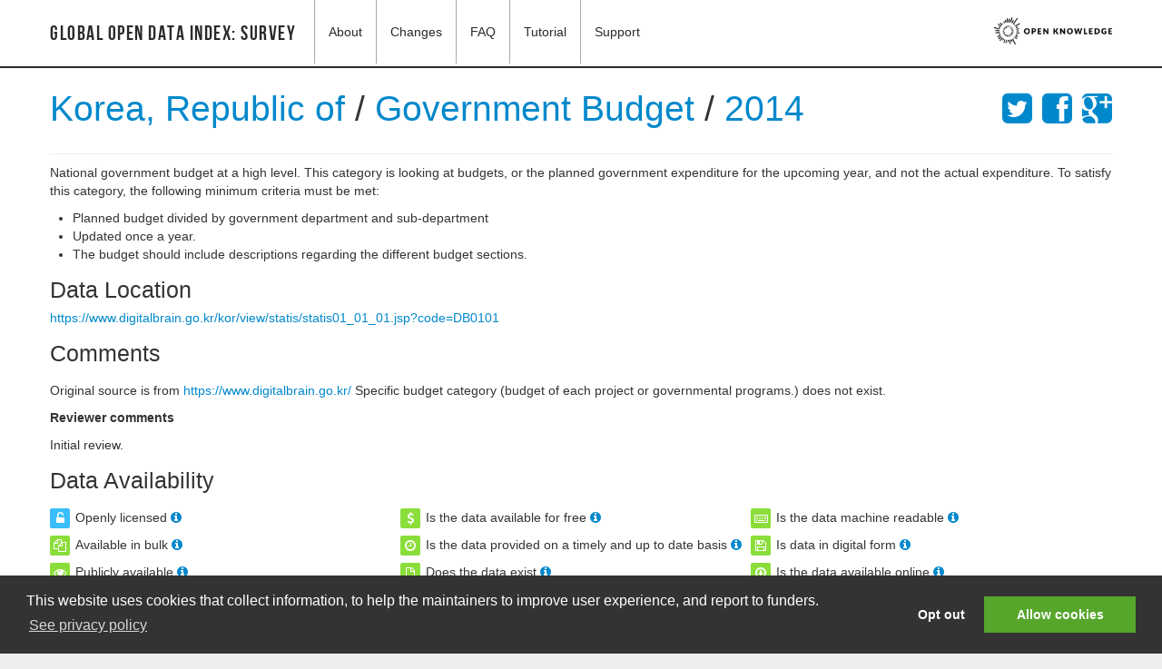

--- FILE ---
content_type: text/html
request_url: http://global.census.okfn.org/entry/kr/budget/2014.html
body_size: 17304
content:
<!DOCTYPE html>
<html class="site-global" lang="en">
  <head>
    <meta charset="utf-8">
    <title>
      
Entry for Korea, Republic of / Government Budget

      - Global Open Data Index: Survey</title>
    <meta name="author" content="Open Knowledge">

    <!-- Le HTML5 shim, for IE6-8 support of HTML elements -->
    <!--[if lt IE 9]>
      <script src="//cdnjs.cloudflare.com/ajax/libs/html5shiv/3.6.2/html5shiv.min.js"></script>
    <![endif]-->

    <script src="https://cdnjs.cloudflare.com/ajax/libs/jquery/1.7.1/jquery.min.js"></script>
    <script src="https://cdnjs.cloudflare.com/ajax/libs/underscore.js/1.4.2/underscore-min.js"></script>
    <script src="https://netdna.bootstrapcdn.com/twitter-bootstrap/2.3.0/js/bootstrap.min.js"></script>
    <script src="../../../vendor/chroma.pack.min.js"></script>
    <script src="../../../vendor/readmore.min.js"></script>
    <script src="../../../vendor/Markdown.Converter.js"></script>
    <script src="../../../vendor/Markdown.Sanitizer.js"></script>
    <script src="../../../vendor/Markdown.Editor.js"></script>
    <link href="https://netdna.bootstrapcdn.com/twitter-bootstrap/2.3.2/css/bootstrap.min.css" rel="stylesheet">
    <link href="https://netdna.bootstrapcdn.com/font-awesome/3.2.1/css/font-awesome.css" rel="stylesheet">
    <link href="../../../css/style.css@1658024390596.css" rel="stylesheet">

    <style type="text/css">
      
    </style>

    
<!-- configured goolge analytics specific to this deployment -->
<script type="text/javascript">
  var _gaq = _gaq || [];
  _gaq.push(['_setAccount', 'UA-8271754-48']);
  _gaq.push(['_trackPageview']);
  (function() {
    var ga = document.createElement('script'); ga.type = 'text/javascript'; ga.async = true;
    ga.src = ('https:' == document.location.protocol ? 'https://ssl' : 'https://www') + '.google-analytics.com/ga.js';
    var s = document.getElementsByTagName('script')[0]; s.parentNode.insertBefore(ga, s);
  })();
</script>


<!-- common tracking code for all -->
<script type="text/javascript" >
  var okiConsent = {
    analyticsTrackingID: "UA-33874954-24"
  };
</script>
<script type='text/javascript' src='https://a.okfn.org/html/oki/consent/assets/js/consent.js'></script>

  </head>

  <body class="">
<div class="wrapper">
<div class="navbar navbar-static-top">
  <div class="navbar-inner">
    <div class="container">
      
      <a class="brand" href="../../../index.html" title="Home">Global Open Data Index: Survey</a>
      <ul class="nav">
        <li><a href="../../../about/index.html">About</a></li>
        <li><a href="../../../changes/index.html">Changes</a></li>
        <li><a href="../../../faq/index.html">FAQ</a></li>
        
        
        <li><a href="../../../tutorial/index.html">Tutorial</a></li>
        
        
          <li><a target="_blank" href="https://discuss.okfn.org/c/open-data-index">Support</a></li>
        
      </ul>
      <div class="nav-logo">
        <p><a href="https://okfn.org/"><img src="https://assets.okfn.org/p/okfn/img/okfn-logo-landscape-black-s.png" alt="" /></a></p>

      </div>
      
    </div>
  </div>
</div>

<div class="container">
<div class="content">
  <div class="page">

    

    
    

    
<div class="page-header">

  <h1>
    <a href="../../../place/kr/2014.html" data-toggle="tooltip" class="count-0" title="Go to place overview">Korea, Republic of</a> / <a href="../../../dataset/budget/2014.html" data-toggle="tooltip" class="count-0" title="Return to dataset overview">Government Budget
    </a> / <a href="../../../year/2014.html">2014</a>

    <span class="pull-right">
      <a href="https://twitter.com/share?url=https://global.census.okfn.org/entry/kr/budget/2014&text=" title="Share on Twitter">
    <i class="icon icon-twitter-sign"></i>
</a>
<a href="https://www.facebook.com/sharer/sharer.php?u=https://global.census.okfn.org/entry/kr/budget/2014" title="Share on Facebook">
    <i class="icon icon-facebook-sign"></i>
</a>
<a href="https://plus.google.com/share?url=https://global.census.okfn.org/entry/kr/budget/2014" title="Share on Google+">
    <i class="icon icon-google-plus-sign"></i>
</a>

    </span>

  </h1>

</div>

<p><p>National government budget at a high level. This category is looking at budgets, or the planned government expenditure for the upcoming year, and not the actual expenditure. To satisfy this category, the following minimum criteria must be met:</p>
<ul>
<li>Planned budget divided by government department and sub-department</li>
<li>Updated once a year.</li>
<li>The budget should include descriptions regarding the different budget sections.</li>
</ul>
</p>

<h3>Data Location</h3>
<a href="https://www.digitalbrain.go.kr/kor/view/statis/statis01_01_01.jsp?code=DB0101">https://www.digitalbrain.go.kr/kor/view/statis/statis01_01_01.jsp?code=DB0101</a>

<h3>Comments</h3>
<p><p>Original source is from <a href="https://www.digitalbrain.go.kr/">https://www.digitalbrain.go.kr/</a>
Specific budget category (budget of each project or governmental programs.) does not exist.</p>
</p>

<h5><strong>Reviewer comments</strong></h5>
<p><p>Initial review.</p>
</p>

<h3>Data Availability</h3>
<ul class="data-availability clearfix unstyled">

  
  

  
  

  
    
    

  

    <li>
      <span class="data-icon-wrapper">
        <span class="data-icon maybe">
          <i class="icon-unlock-alt"></i>
          <span class="text">?</span>
        </span>
        <span class="data-icon-text">Openly licensed</span>
      </span>

      <a href="javascript:;" data-toggle="popover" data-trigger="focus"
         data-content="<p>The licence must comply with the Open Definition which allows data to be freely used, reused and redistributed. The Open Definition provides a list of conformant licences. If the data uses one of these licences, it is openly licensed.</p>
<p>Licences are commonly found in:</p>
<ul>
<li>the web page footer</li>
<li>a link to Terms &amp; Conditions</li>
<li>the About section</li>
</ul>
<p>Some licences may allow re-use and redistribution but have not been assessed as conformant with the Open Definition. In this case, seek feedback on the Open Data Index discussion forum</p>
"
         data-placement="top" data-html="true">
         <i class="icon-info-sign"></i>
      </a>

    </li>
  
  
  

  
  

  
    
    
  

    <li>
      <span class="data-icon-wrapper">
        <span class="data-icon yes">
          <i class="icon-dollar"></i>
          <span class="text">Y</span>
        </span>
        <span class="data-icon-text">Is the data available for free</span>
      </span>

      <a href="javascript:;" data-toggle="popover" data-trigger="focus"
         data-content="<p>The data is free if you don’t have to pay for it.</p>
"
         data-placement="top" data-html="true">
         <i class="icon-info-sign"></i>
      </a>

    </li>
  
  
  

  
  

  
    
    
  

    <li>
      <span class="data-icon-wrapper">
        <span class="data-icon yes">
          <i class="icon-keyboard"></i>
          <span class="text">Y</span>
        </span>
        <span class="data-icon-text">Is the data machine readable</span>
      </span>

      <a href="javascript:;" data-toggle="popover" data-trigger="focus"
         data-content="<p>All files are digital, but not all can be processed or parsed easily by a computer. In order to answer this question, you would need to look at the file type of the dataset. As a rule of thumb the following file types are machine readable:</p>
<ul>
<li>XLS</li>
<li>CSV</li>
<li>JSON</li>
<li>XML</li>
</ul>
<p>The following formats are NOT machine readable:</p>
<ul>
<li>HTML</li>
<li>PDF</li>
<li>DOC</li>
<li>JIF</li>
<li>JPEG</li>
<li>PPT</li>
</ul>
<p>If you have a different file type and you don’t know if it’s machine readable or not, ask in the Open Data Census forum</p>
"
         data-placement="top" data-html="true">
         <i class="icon-info-sign"></i>
      </a>

    </li>
  
  
  

  
  

  
    
    
  

    <li>
      <span class="data-icon-wrapper">
        <span class="data-icon yes">
          <i class="icon-copy"></i>
          <span class="text">Y</span>
        </span>
        <span class="data-icon-text">Available in bulk</span>
      </span>

      <a href="javascript:;" data-toggle="popover" data-trigger="focus"
         data-content="<p>Data is available in bulk if the whole dataset can be downloaded easily. It is considered non-bulk if the citizens are limited to getting parts of the dataset through an online interface.</p>
<p>For example, if restricted to querying a web form and retrieving a few results at a time from a very large database.</p>
"
         data-placement="top" data-html="true">
         <i class="icon-info-sign"></i>
      </a>

    </li>
  
  
  

  
  

  
    
    
  

    <li>
      <span class="data-icon-wrapper">
        <span class="data-icon yes">
          <i class="icon-time"></i>
          <span class="text">Y</span>
        </span>
        <span class="data-icon-text">Is the data provided on a timely and up to date basis</span>
      </span>

      <a href="javascript:;" data-toggle="popover" data-trigger="focus"
         data-content="<p>Is the data current for the census year? You can determine or estimate when the data was last updated and its update frequency by reviewing:</p>
<ul>
<li>the metadata displayed for the data in an open data portal or web page</li>
<li>the dataset title or filename e.g. Budget 2013-14 or Election_4July2015.csv</li>
<li>metadata tags embedded in the web page that contains the data</li>
<li>date values within the data to find the most recent date value</li>
<li>the timestamp on the data file (although this may not be accurate)</li>
<li>Some data is not updated on a regular basis. e.g. Pollutant emissions may be updated daily - while postal codes may not change for many years. </li>
</ul>
<p>You may need to use your judgement to determine if the data is timely and up to date. Document your rationale in the comments section.</p>
<p>If you cannot determine a date, answer, &quot;NO&quot; i.e. the data is not timely or up-to-date.</p>
"
         data-placement="top" data-html="true">
         <i class="icon-info-sign"></i>
      </a>

    </li>
  
  
  

  
  

  
    
    
  

    <li>
      <span class="data-icon-wrapper">
        <span class="data-icon yes">
          <i class="icon-save"></i>
          <span class="text">Y</span>
        </span>
        <span class="data-icon-text">Is data in digital form</span>
      </span>

      <a href="javascript:;" data-toggle="popover" data-trigger="focus"
         data-content="<p>Data can be in a digital format, but not accessible online. For example: A country budget can be stored on a spreadsheet or otherwise on a private government network, but not on the Internet. This means that the data is digital, but not publicly available. If you know that the data is digital somewhere inside the government (e.g. a government official tells you so), then you should answer “YES” to this question and note in the comment section how you discovered the data is in digital form.</p>
"
         data-placement="top" data-html="true">
         <i class="icon-info-sign"></i>
      </a>

    </li>
  
  
  

  
  

  
    
    
  

    <li>
      <span class="data-icon-wrapper">
        <span class="data-icon yes">
          <i class="icon-eye-open"></i>
          <span class="text">Y</span>
        </span>
        <span class="data-icon-text">Publicly available</span>
      </span>

      <a href="javascript:;" data-toggle="popover" data-trigger="focus"
         data-content="<p>Can the data be accessed by the public without restrictions? Data is considered publicly available when:</p>
<ul>
<li>It can be accessed online without the need for a password or permissions.</li>
<li>If the data is in paper form, can be accessed by the public, and there is no restrictions on the number of photocopies that can be made.</li>
</ul>
<p>Data is <strong>NOT</strong> publicly available when:</p>
<ul>
<li>It is only made available after making a request.</li>
<li>It was availiable because of FOIA. </li>
<li>It can only be accessed by government officials.</li>
</ul>
"
         data-placement="top" data-html="true">
         <i class="icon-info-sign"></i>
      </a>

    </li>
  
  
  

  
  

  
    
    
  

    <li>
      <span class="data-icon-wrapper">
        <span class="data-icon yes">
          <i class="icon-file-alt"></i>
          <span class="text">Y</span>
        </span>
        <span class="data-icon-text">Does the data exist</span>
      </span>

      <a href="javascript:;" data-toggle="popover" data-trigger="focus"
         data-content="<p>Data must come from an official resource either issued directly by the government or by a third party officially representing the government. Data offered by companies, citizen initiatives or any non-governmental organisation do not count for the Index.</p>
<p>If the government has given the right to publish the data to third parties, a submission with a link a to third party site is allowed. The third-party site must explicitly state that the data has been commissioned by the government. Check if the organization has an agreement with the government to be the official source and make a note in the comment section.</p>
"
         data-placement="top" data-html="true">
         <i class="icon-info-sign"></i>
      </a>

    </li>
  
  
  

  
  

  
    
    
  

    <li>
      <span class="data-icon-wrapper">
        <span class="data-icon yes">
          <i class="icon-download"></i>
          <span class="text">Y</span>
        </span>
        <span class="data-icon-text">Is the data available online</span>
      </span>

      <a href="javascript:;" data-toggle="popover" data-trigger="focus"
         data-content="<p>Data is online if it can be accessed via the Internet (e.g. a website or open data portal). If the data has been emailed to you but is not accessible via the Internet, it is not considered to be available online.</p>
"
         data-placement="top" data-html="true">
         <i class="icon-info-sign"></i>
      </a>

    </li>
  
  
  
  
  
  
  
  
  
  
  
  
  
  
  
  
  
  
  
  
</ul>
<script>jQuery(function(){ jQuery('[data-toggle="popover"]').popover(); });</script>

<div class="key well availability">
  <h5>Key:</h5>
  <ul>
    <li class="yes">Yes</li>
    <li class="no">No</li>
    <li class="maybe">Unsure</li>
    <li>No data</li>
  </ul>
</div>


<h3>Details</h3>
<table class="table table-striped yntable">
  <tr><td>Date the data became available</td><td>&nbsp;&nbsp;&nbsp;Unknown</td></tr>
  <tr><td>Format of data</td><td>&nbsp;&nbsp;&nbsp;Excel</td></tr>
  <tr><td>Reviewer</td><td>&nbsp;&nbsp;&nbsp;영택 홍</td></tr>
  <tr><td>Submitters</td><td>&nbsp;&nbsp;&nbsp;Young-Je Lim</td></tr>
  <tr><td>Last modified</td><td>&nbsp;&nbsp;&nbsp;Sun Nov 09 2014 22:47:07 GMT+0000 (UTC)</td></tr>
</table>

<script src="../../../src/common.js@1658024390596"></script>


  </div>
  </div><!-- /content -->
</div><!-- /container -->
<footer>
  <div class="container">
    <div class="row">
      
    </div>
    <div class="row common-footer">
      <div class="span9">
        
        <p>
        <a href="https://opendefinition.org/ossd/" title="Open Online Software Service" style="border:none;">
            <img src="https://assets.okfn.org/images/ok_buttons/os_80x15_orange_grey.png" alt="" border="" />
          </a>
          <a href="https://opendefinition.org/okd/" title="Open Definition" style="border:none;">
            <img src="https://assets.okfn.org/images/ok_buttons/oc_80x15_blue.png" alt="" border="" />
          </a>
          <a href="https://opendefinition.org/okd/" title="Open Definition" style="border:none;">
            <img src="https://assets.okfn.org/images/ok_buttons/od_80x15_blue.png" alt="" border="" />
          </a>
          |
          <a href="https://opendatacommons.org/licenses/pddl/1.0">Data License (Public Domain)</a>
          |
          <a href="https://github.com/okfn/opendatacensus/">Source code</a>
        </p>
        <p>
          <strong>Download</strong> <a href="../../../api/entries.cascade.csv">Current (CSV)</a> |
          <a href="../../../api/entries.csv">All (CSV)</a> |
          <a href="../../../api/entries.cascade.json">Current (JSON)</a> |
          <a href="../../../api/entries.json">All (JSON)</a>
        </p>
        <p>
        Part of the <a href="https://census.okfn.org/">Open Data Census project</a> run by Open Knowledge.
        </p>
        <p>
          <a class="okf-footer-logo" href="https://okfn.org/" title="An Open Knowledge Project" target="_blank">
            <img src="https://assets.okfn.org/p/okfn/img/okfn-logo-landscape-black-s.png" alt="Open Knowledge logo" />
          </a>
        </p>
      </div>
      <div class="span3">
        <ul class="pull-right">
          <li>
            
            
            
          </li>
          <li><a href="https://okfn.org/opendata/" title="More about Open Data">What is Open Data</a></li>
          <li><a href="https://meta.census.okfn.org/">Run Your Own<br />Local Open Data Census</a></li>
        </ul>
      </div>
    </div>
  </div>
</footer>
</body>
</html>


--- FILE ---
content_type: text/css
request_url: http://global.census.okfn.org/css/style.css@1658024390596.css
body_size: 29694
content:
@font-face {
	font-family: 'BebasNeueRegular';
	src: url('BebasNeue-webfont.eot');
	src: url('BebasNeue-webfont.eot@') format('embedded-opentype'),
	     url('BebasNeue-webfont.woff') format('woff'),
	     url('BebasNeue-webfont.ttf') format('truetype'),
	     url('BebasNeue-webfont.svg') format('svg');
	font-weight: normal;
	font-style: normal;
}

/* Bootstrap Overrides */
/* =================== */
.tooltip {
	font-size: 13px;
}

.popover {
	max-width: 400px;
}

.popover-content {
	word-wrap: break-word;
	font-size: 13px;
	line-height: 1.5;
}

/* General Styles */
/* ============== */
h1, h2, h3, h4, h5, h6 {
	font-weight: 400;
	margin-bottom: 0;
}

h1 {
	margin-top: 25px;
	margin-bottom: 20px;
}

h2 {
	margin-bottom: 10px;
}

.pull-top {
	margin-top: 0;
}

.muted {
	color: #caccc7;
}
.readonly .muted {
	color: #e9d046;
}

.full-width {
	margin: 0 -500%;
	padding: 0.5em 500%;
}

.popup {
	cursor: pointer;
}

table {
	font-size: 15px;
}

table tr.queued td,
table tr.queued th {
	opacity: 0.5;
}

table tr.queued td:first-child {
	opacity: 1.0;
}

table tr.queued td:last-child {
	opacity: 0.8;
}

table tr.queued:nth-child(odd) {
	background-color: #ffffe5;
}

table tr.queued:nth-child(even) {
	background-color: #ffffdb;
}

table tr.queued:hover td,
table tr.queued:hover th {
	opacity: 1;
}

td[data-place] {
	white-space: nowrap;
}

td.recordurl {
	font-size: 12px;
	max-width: 100px;
	text-overflow: ellipsis;
	overflow: hidden;
	white-space: nowrap;
}

a i[class*='icon-'] {
	text-decoration: none;
}

.tooltip-inner {
	max-width: 350px;
	white-space: normal;
}

a.icon-hover {
	color: #333333;
}

a .icons-nodata,
#table-overview a .icons-nodata {
	color: #CCCCCC;
}

ul.icons {
	margin: 0;
}

ul.icons li,
.data-icon {
	display: inline-block;
	width: 22px;
	height: 22px;
	line-height: 22px;
	text-align: center;
}

ul.availability.icons li,
#table-overview ul.availability.icons a [class^="icon"],
.data-icon {
	color: #FFF;
}

ul.availability.icons li,
.data-icon {
	background-color: #CCC;
	margin-right: 1px;
	-webkit-border-radius: 2px;
	-moz-border-radius: 2px;
	border-radius: 2px;
}
ul.availability.icons li:last-of-type {
    margin-right: 0;
}

.data-icon {
	display: block;
}

ul.availability.icons li.yes,
.data-icon.yes {
	background-color: #8bdd3a;
}

ul.availability.icons li.no,
.data-icon.no {
	background-color: #dd3d3a;
}

ul.availability.icons li.maybe,
.data-icon.maybe {
	background-color: #39bef9;
}

ul.availability.icons li .text,
.data-icon .text {
	display: none;
}

ul.availability.icons li a {
    color: inherit;
}

ul.availability.icons.mini li {
	width: 5px;
	-webkit-border-radius: 1px;
	-moz-border-radius: 1px;
	border-radius: 1px;
}

ul.availability.icons.mini li i {
	display: none;
}

ul.availability.icons.large li {
    margin-right: 5px;
    width: 30px;
    height: 30px;
    line-height: 30px;
    font-size: 15px;
}
ul.availability.icons.large li:last-of-type {
    margin-right: 0;
}

.data-availability {
	margin-top: 10px;
}

.data-availability li {
	box-sizing: border-box;
	float: left;
	width: 33%;
	margin-bottom: 10px;
	padding-right: 10px;
}

.data-availability li .data-icon {
	position: absolute;
	left: 0;
}

.data-icon-wrapper {
	position: relative;
}

.data-icon-text {
	padding-left: 28px;
}

.key {
	display: inline-block;
	padding-top: 0;
	padding-bottom: 9px;
}

.key h5 {
	display: inline-block;
	margin-right: 10px;
}

.key ul {
	margin: 0;
	display: inline-block;
}

.key ul li {
	display: inline-block;
	border-left: solid 16px #000;
	line-height: 16px;
	padding-left: 5px;
	padding-right: 10px;
}

.key.availability ul li {
	border-left-color: #CCC;
}

.key.availability ul li.maybe {
	border-left-color: #39bef9;
}

.key.availability ul li.yes {
	border-left-color: #8bdd3a;
}

.key.availability ul li.no {
	border-left-color: #dd3d3a;
}

.highlight-bg {
	background-color: #c7c9c4;
}
.readonly .highlight-bg {
	background-color: #e9d046;
}

.stat-pod {
	display: block;
	position: relative;
	height: 102px;
}

.stat-pod .highlight-bg {
	height: 50px;
	line-height: 50px;
	display: inline-block;
	padding: 0 25px 0 30px;
	margin: 32px 0 0 60px;
	font-family: 'BebasNeueRegular',Arial,Helvetica, sans-serif;
	font-size: 23px;
	letter-spacing: 2px;
	color: #333333;
	-webkit-border-top-right-radius: 25px;
	-webkit-border-bottom-right-radius: 25px;
	-moz-border-radius-topright: 25px;
	-moz-border-radius-bottomright: 25px;
	border-top-right-radius: 25px;
	border-bottom-right-radius: 25px;
}

.stat-pod:after {
	position: absolute;
	top: 0;
	left: 0;
}

.stat-pod.man:after {
	content: url(man.png);
}

.stat-pod.woman:after {
	content: url(woman.png);
}

.stat-pod.megaphone:after {
	content: url(megaphone.png);
	top: 21px;
}

.stat-pod.megaphone .highlight-bg {
	margin-left: 65px;
}

.stat-pods {
	margin-top: 35px;
	margin-bottom: 35px;
}

/* Layout */
/* ====== */
html {
	background-color: #edeeec;
}
html.readonly {
	background-color: #f7efc0;
}

.navbar {
	background-image: url(stripes.png);
	background-repeat: repeat;
	background-position: center top;
	border-bottom-style: solid;
	border-bottom-width: 2px;
	border-bottom-color: #2b2a2a;
}
.readonly .navbar {
	background-image:none;
	background-color:#e9d046;
}

.navbar .navbar-inner {
	background-image: url(header-map.png);
	background-repeat: no-repeat;
	background-position: center top;
	background-color: transparent;
	line-height: 70px;
	-webkit-box-shadow: 0px 0px 0px 0px;
	box-shadow: 0px 0px 0px 0px;
	border: none;
	filter: none;
}

.navbar .navbar-inner .brand {
	padding: 3px 0 0 0;
	margin: 0 20px 0 0;
	color: #2b2a2a;
	text-shadow: none;
	font-family: 'BebasNeueRegular',Arial,Helvetica, sans-serif;
	font-size: 22px;
	letter-spacing: 1.5px;
}

.navbar .nav > li {
	border-left: solid 1px #a7a9a4;
	padding: 10px 5px;
}
.readonly .navbar .nav > li {
	border-left: solid 1px rgb(255,255,255);
	border-left: solid 1px rgba(255,255,255,0.3);
}

.navbar .nav > li > a {
	color: #2b2a2a;
	padding: 15px 10px;
	text-shadow: none;
	-webkit-border-radius: 2px;
	-moz-border-radius: 2px;
	border-radius: 2px;
}

.navbar .nav > li > a:hover {
	background-color: rgb(237,237,236);
	background-color: rgba(237,237,236,0.3);
}

.navbar .nav > li.dropdown > a:hover,
.navbar .nav > li.dropdown:hover > a {
	background-color: rgb(237,237,236);
}

ul.nav li.dropdown:hover > ul.dropdown-menu {
	display: block;
	margin: -12px 0 0 5px;
	border-color: rgb(237,237,236);
	border-width: 0;
	border-top-width: 3px;
	-webkit-border-radius: 0px;
	-webkit-border-bottom-right-radius: 2px;
	-webkit-border-bottom-left-radius: 2px;
	-moz-border-radius: 0px;
	-moz-border-radius-bottomright: 2px;
	-moz-border-radius-bottomleft: 2px;
	border-radius: 0px;
	border-bottom-right-radius: 2px;
	border-bottom-left-radius: 2px;
	-webkit-box-shadow: 0px 3px 3px rgba(50, 50, 50, 0.35);
	-moz-box-shadow: 0px 3px 3px rgba(50, 50, 50, 0.35);
	box-shadow: 0px 3px 3px rgba(50, 50, 50, 0.35);
}

.navbar .nav > li > .dropdown-menu:before,
.navbar .nav > li > .dropdown-menu:after {
	display: none;
}

.dropdown-menu > li > a {
	padding: 3px 10px;
}

.dropdown-menu > li > a:hover,
.dropdown-menu > li > a:focus,
.dropdown-submenu:hover > a,
.dropdown-submenu:focus > a {
	color: #2B2A2A;
	background-color: rgb(237,237,236);
	background-image: none;
	filter: none;
}

body.homepage .navbar {
  border-bottom: none;
}

.page-header {
	margin-bottom: 10px;
}

footer {
	background-color: #edeeec;
	padding: 20px 20px 20px;
	border-top: solid 10px #caccc7;
	font-size: 12px;
}
.readonly footer {
	background-color: #f7efc0;
	border-top-color:#e9d046;
}

footer a,
footer a:hover {
	color: #333333;
	border-bottom: dotted 1px #333333;
	text-decoration: none;
}

footer a:hover {
	border-bottom: solid 1px #333333;
}

@media (max-width: 1200px) {
	div.nav-logo {
		display: none;
	}
}

div.nav-logo {
  float: right;
  height: 30px;
}

div.nav-logo a {
  display: inline-block;
  margin-left: 14px;
}

.nav-logo img {
	margin-top: -4px;
	margin-right: -4px;
  height: 30px;
}

.sections ul {
	margin-left: 0px;
	list-style: none;
}

div.section-left {
	float: left;
}

.sections > div {
	width: 380px;
	padding: 10px;
}

div.section-right {
	float: right;
}

.summary dd, .summary dt {
	display: inline-block;
	font-weight: normal;
}

.summary dd {
	margin-left: 2px;
	margin-right: 20px;
}

.summary dd , .summary td.amount {
	color: white;
	background: #2c2c2c;
	text-align: center;
	padding: 4px 2px 1px 4px;
	border-radius: 2px;
	font-size: 21px;
	font-family: 'BebasNeueRegular',Arial,Helvetica,sans-serif;
	letter-spacing: 2px;
}

.summary td.key {
	width: 250px;
}

.summary td {
	margin-bottom: 5px;
}

.featured.summary {
	margin-top: 30px;
}

.featured.summary dt {
	font-size: 20px;
	font-family: 'BebasNeueRegular',Arial,Helvetica,sans-serif;
	letter-spacing: 1px;
	font-weight: normal;
}

.featured.summary dd {
	font-size: 26px;
	line-height: 28px;
}

.input-prepend {
	float: left;
	margin-top: 12px;
}

#spacer {
	clear: both;
}


/* Home Page */
/* ========= */

.dashboard {
	position: relative;
}

.dashboard,
.dashboard:before,
.dashboard:after {
	background-color: #caccc7;
	background-image: url(stripes.png);
	background-repeat: repeat;
	background-position: center 2px;
	border-bottom: solid 10px #2b2a2a;
}
.readonly .dashboard,
.readonly .dashboard:before,
.readonly .dashboard:after {
	background-color: #e9d046;
	background-image: none;
	border-bottom-color: #FFF;
}

.dashboard:before,
.dashboard:after {
	content: "";
	position: absolute;
	top: 0;
	bottom: -10px;
	width: 9999px;
}

.dashboard:before {
	right: 100%;
	background-position: right 2px;
}

.dashboard:after {
	left: 100%;
	background-position: left 2px;
}

.dashboard > .inner {
	background-image: url(header-map.png);
	background-repeat: no-repeat;
	background-position: center -70px;
	min-height: 300px;
	padding: 15px 0px;
	text-align: center;
	font-family: 'BebasNeueRegular', Arial, Helvetica, sans-serif;
	font-size: 36px;
	line-height: 36px;
	letter-spacing: 5px;
	text-shadow: 0px 1px 0px rgba(255,255,255,0.5);
}

.dashboard .bignumber {
	font-size: 147px;
	line-height: 134px;
	color: #f2f1f1;
	letter-spacing: normal;
}

.dashboard .bignumber > span {
	display: inline-block;
	height: 126px;
	width: 81px;
	padding: 8px 2px 3px 0px;
	margin: 2px 2px 15px 2px;
	background-image: url(flip.png);
	background-repeat: no-repeat;
	position: relative;
	text-shadow: 0px -1px 0px #000000;
	filter: dropshadow(color=#000000, offx=0, offy=-1);
}

.dashboard .bignumber > span:after {
	content: "";
	position: absolute;
	top: 0;
	left: 0;
	width: 80px;
	height: 134px;
	/* IE9 SVG, needs conditional override of 'filter' to 'none' */
	background: url([data-uri]);
	background: -moz-linear-gradient(top,  rgba(0,0,0,0.05) 0%, rgba(0,0,0,0.56) 49%, rgba(0,0,0,1) 50%, rgba(0,0,0,0) 51%, rgba(0,0,0,0.12) 100%);
 /* FF3.6+ */
	background: -webkit-gradient(linear, left top, left bottom, color-stop(0%,rgba(0,0,0,0.05)), color-stop(49%,rgba(0,0,0,0.56)), color-stop(50%,rgba(0,0,0,1)), color-stop(51%,rgba(0,0,0,0)), color-stop(100%,rgba(0,0,0,0.12)));
 /* Chrome,Safari4+ */
	background: -webkit-linear-gradient(top,  rgba(0,0,0,0.05) 0%,rgba(0,0,0,0.56) 49%,rgba(0,0,0,1) 50%,rgba(0,0,0,0) 51%,rgba(0,0,0,0.12) 100%);
 /* Chrome10+,Safari5.1+ */
	background: -o-linear-gradient(top,  rgba(0,0,0,0.05) 0%,rgba(0,0,0,0.56) 49%,rgba(0,0,0,1) 50%,rgba(0,0,0,0) 51%,rgba(0,0,0,0.12) 100%);
 /* Opera 11.10+ */
	background: -ms-linear-gradient(top,  rgba(0,0,0,0.05) 0%,rgba(0,0,0,0.56) 49%,rgba(0,0,0,1) 50%,rgba(0,0,0,0) 51%,rgba(0,0,0,0.12) 100%);
 /* IE10+ */
	background: linear-gradient(to bottom,  rgba(0,0,0,0.05) 0%,rgba(0,0,0,0.56) 49%,rgba(0,0,0,1) 50%,rgba(0,0,0,0) 51%,rgba(0,0,0,0.12) 100%);
 /* W3C */
	filter: progid:DXImageTransform.Microsoft.gradient( startColorstr='#0d000000', endColorstr='#1f000000',GradientType=0 );
 /* IE6-8 */
	opacity: 0.8;
	filter: alpha(opacity=80);
 /* For IE8 and earlier */
	-webkit-border-radius: 2px;
	border-radius: 2px;
}

.dashboard .between-numbers {
	letter-spacing: normal;
	vertical-align: top;
	line-height: 146px;
	padding: 3px;
}

.dashboard a {
	color: #333333;
}
.dashboard a:hover {
	text-decoration:none;
}
.dashboard p a {
	border-bottom-width: 4px;
	border-bottom-style: dotted;
	border-bottom-color: #333333;
}

section.home-content {
	padding-top: 25px;
}

section.home-content .link.well {
	height: 146px;
	display: block;
	background-position: center center;
	position: relative;
	background-size: cover;
}

section.home-content .link.well .ribbon {
	position: absolute;
	display: inline-block;
	left: -3px;
	bottom: 15px;
	background-color: #2b2a2a;
	color: #FFF;
	padding: 8px 15px 6px 15px;
	-webkit-border-radius: 2px;
	border-radius: 2px;
	-webkit-box-shadow: 1px 1px 1px 0px rgba(0, 0, 0, 0.5);
	box-shadow: 1px 1px 1px 0px rgba(0, 0, 0, 0.5);
	font-family: 'BebasNeueRegular', Arial, Helvetica, sans-serif;
	font-size: 18px;
	letter-spacing: 1px;
}

td.bpvalue {
	text-shadow: 1px 1px #ffffff;
}

tr.active > td.bpvalue > div {
	background: #ff9900 !important;
}

input.span2 {
	margin-bottom: 0px;
	margin-left: 0px;
}

/* Overview  */
/* ========= */

body.overview.extrawidth .container {
  width: 95%;
  margin: auto;
}


/* Country table */

.sexyTableContainer {
  overflow: hidden;
  width: 100%;
  max-height: 90%;
  position: relative;
  margin: 0 auto;
}

.sexyDragContainer {
  width: 100%;
  height: 100%;
  overflow: hidden;
}

.sexyHeader {
  z-index: 2;
  position: absolute;
  top: 0px;
  left: 0px;
  overflow: hidden;
  transition: none !important;
}

.sexyHeader table {
  position: absolute;
  left: 0;
  top: 0;
  margin: 0 !important;
}

.sexyColumn {
  z-index: 3;
  position: absolute;
  top: 0px;
  left: 0px;
    display: none;
}

.sexyCorner {
  z-index: 4;
  position: absolute;
  top: 0px;
  left: 0px;
  transition: none !important;
}

.sexyHeader table .place-name {
    display: none;
}

.sexyHeader table .number + .place-name {
    display: table-cell;
}


.span6.sorting {
    text-align: right;
}

.span6.sorting label {
    display: inline-block;
    margin-left: 10px;
}

table.response-summary,
.sexyHeader table {
    table-layout: fixed;
}

table.response-summary thead tr th,
.sexyHeader table tr th {
	padding: 8px;
	text-align: center;
	vertical-align: bottom;
    background-color: #fff;
    width: 50px !important;
    height: 150px;
    box-sizing: border-box;
}
.sexyHeader table tr th {
    border-bottom: 1px solid #dddddd;
}

table.response-summary thead tr th div,
.sexyHeader table tr th div {
	text-align: left;
	vertical-align: middle;
	padding: 8px 0 30px 0;
}

table.response-summary thead tr th div a,
.sexyHeader table tr th div a {
    display: block;
    -webkit-transform: rotate(-90deg);
	-o-transform: rotate(-90deg);
    -ms-transform: rotate(-90deg);
    -moz-transform: rotate(-90deg);
	transform: rotate(-90deg);
}

table.response-summary thead tr th.number,
.sexyHeader table tr th.number {
    width: 25px !important;
}

table.response-summary thead tr th.place-name,
.sexyHeader table tr th.place-name {
    width: 120px !important;
}

table.response-summary thead tr th.place-score,
.sexyHeader table tr th.place-score {
    width: 65px !important;
}


table.response-summary tbody tr td.active {
	background-color: #EEE;
}

table.response-summary td {
	padding: 0;
}

table.response-summary td .status {
    margin: 5px 8px 5px 0;
    position: relative;
    height: 32px;
}

table.response-summary td .status ul.icons li {
    height: 32px;
}

table.response-summary td .status .entry-year {
    clear: left;
    height: 16px;
    position: relative;
    top: -16px;
    color: #fff;
    text-align: left;
    font-size: 11px;
    line-height: 16px;
    padding: 0 5px;
    background-color: rgba(0,0,0, 0.1);
}

.entry-year.label-success {
    background-color: rgba(0,0,0, 0.05);
    color: #333;
    text-shadow: none;
    font-weight: 500;
}

.entry-year.label-important,
table.response-summary td .status .entry-year.label-important {
    background-color: #333;
}

.entry-year.label-warning,
table.response-summary td .status .entry-year.label-warning {
    background-color: #666;
}

table.response-summary td .status .entry-year.label-success {
    visibility: hidden;
}

table.response-summary td .status .pending {
    position: absolute;
    top: -4px;
    right: -4px;
    padding: 0 4px;
    z-index: 2;
}
table.response-summary td .status .hover-icon {
    position: absolute;
    top: 0;
    right: 0;
    bottom: 0;
    left: 0;
    background-color: rgba(0,0,0, 0.5);
    line-height: 32px;
    color: #fff;
    opacity: 0;
}
table.response-summary td:hover .status .hover-icon {
    opacity: 1;
}

table.response-summary td .status ul.availability.icons.mini li {
	width: 11.1%; /* based on 9 questions */
	-webkit-border-radius: 0;
	-moz-border-radius: 0;
	border-radius: 0;
    float: left;
    margin: 0;
}

table.response-summary td .status a {
    position: absolute;
    top: 0;
    right: 0;
    bottom: 0;
    left: 0;
    line-height: 32px;
    overflow: hidden;
}

.response-summary tbody td {
  vertical-align: middle;
  text-align: center;
}

table.response-summary th.placescore,
table.response-summary td.placescore  {
    position: relative;
    border: none;
}
table.response-summary th.placescore span,
table.response-summary td.placescore span {
  text-align: left;
	display: block;
	padding: 10px;
	color: #333;
	background-color: #FFF;
	background-color: rgba(255,255,255,0.5);
    position: absolute;
    top: 1px;
    right: 6px;
    bottom: 0;
    left: 0;
}
@-moz-document url-prefix() { 
  table.response-summary th.placescore span,
  table.response-summary td.placescore span {
    top: 0;
    bottom: 1px;
  }
}

table.response-summary td  ul.availability.icons.mini {
	margin-top: 7px;
}

table.response-summary .no-data a {
	color: inherit;
}

table.response-summary td.unavailable {
	background-color: #444;
}

table.response-summary td.unavailable > a {
	color: white;
}

table.response-summary td.unknown {
	background-color: gray;
}

table.response-summary td.showpopover {
	cursor: pointer;
}

table.response-summary td.count-0 {
	background-color: whiteSmoke;
	cursor: auto;
}

table.cell-summary {
	margin-top: 6px;
}

table.table th.place-name {
	text-align: left;
	border-left: none;
}

.nav-tabs {
	max-width: 250px;
}

.loading {
	text-align: center;
	font-size: 24px;
	margin-bottom: 5px;
}

.page {
	min-height: 580px;
	padding-bottom: 10px;
}

.popover-content .btn {
    display: block;
}

.popover-content .btn-group {
    display: table;
    table-layout: fixed;
    width: 100%;
}
.popover-content .btn-group .btn {
    display: table-cell;
}

.popover.overview-popup {
    max-width: 338px;
}

.popover.overview-popup .availability.icons {
    margin: 5px 0 15px 0;
}

.popover.overview-popup .btn-group {
    margin-top: 15px;
}


/* Review */
table.availability-form td {
	text-align: center;
	min-width: 40px;
}

table.availability-form td.info {
	text-align: left;
}

table.availability-form td:first-child {
	text-align: left;
}

table.availability-form thead td.current-entry {
	background-color: #caccc7;
	-webkit-border-top-left-radius: 3px;
	-webkit-border-top-right-radius: 3px;
	-moz-border-radius-topleft: 3px;
	-moz-border-radius-topright: 3px;
	border-top-left-radius: 3px;
	border-top-right-radius: 3px;
	color: #FFF;
	font-weight: bold;
}

table.availability-form tbody td.current-entry {
	background-color: #f2f2f1;
	border-top-color: #caccc7;
}

table.availability-form tbody td.current-entry label {
	padding: 8px;
	margin: 0;
	border-right-width: 3px;
	border-left-width: 3px;
	border-right-style: solid;
	border-left-style: solid;
	border-right-color: #caccc7;
	border-left-color: #caccc7;
}

table.table-striped.availability-form tbody > tr:nth-child(odd) > td.current-entry {
	background-color: #eff0ee;
}

table.availability-form tbody tr:last-child td.current-entry:after {
	content: '';
	display: block;
	-webkit-border-bottom-right-radius: 3px;
	-webkit-border-bottom-left-radius: 3px;
	-moz-border-radius-bottomright: 3px;
	-moz-border-radius-bottomleft: 3px;
	border-bottom-right-radius: 3px;
	border-bottom-left-radius: 3px;
}

div.current-entry label,
div.current-entry .label {
	background-color: #caccc7;
	margin: 0;
	padding: 2px 6px;
	font-size: 12px;
	color: #FFF;
	font-weight: bold;
	-webkit-border-top-left-radius: 3px;
	-webkit-border-top-right-radius: 3px;
	-moz-border-radius-topleft: 3px;
	-moz-border-radius-topright: 3px;
	border-top-left-radius: 3px;
	border-top-right-radius: 3px;
	display: block;
	text-shadow: none;
}

div.current-entry div {
	margin-top: -3px;
  background-color: #eee;
  font-size: 13px;
  line-height: 16px;
  padding: 4px 6px;
}

div.textarea {
	background-color: #EEEEEE;
	color: #555555;
	border: 1px solid #CCCCCC;
	padding: 4px 6px;
	-webkit-border-radius: 4px;
	-moz-border-radius: 4px;
	border-radius: 4px;
}

div.historic-entries {
	border: 1px solid #CCCCCC;
	-webkit-border-radius: 4px;
	-moz-border-radius: 4px;
	border-radius: 4px;
	max-height: 190px;
	overflow: hidden;
	overflow-y: auto;
	margin-bottom: 20px;
}

div.historic-entries textarea,
div.historic-entries .textarea {
	border: none;
}

div.historic-entries textarea {
	-webkit-border-bottom-right-radius: 0px;
	-webkit-border-bottom-left-radius: 0px;
	-moz-border-radius-bottomright: 0px;
	-moz-border-radius-bottomleft: 0px;
	border-bottom-right-radius: 0px;
	border-bottom-left-radius: 0px;
	margin: 0;
	height: 30px;
}

div.historic-entries div.current-entry .label,
div.historic-entries div.current-entry .textarea {
	-webkit-border-radius: 0px;
	-moz-border-radius: 0px;
	border-radius: 0px;
}

div.historic-entries div.current-entry:last-child .textarea {
	-webkit-border-bottom-right-radius: 4px;
	-webkit-border-bottom-left-radius: 4px;
	-moz-border-radius-bottomright: 4px;
	-moz-border-radius-bottomleft: 4px;
	border-bottom-right-radius: 4px;
	border-bottom-left-radius: 4px;
}

table.submission {
    table-layout: fixed;
    width: 940px;
}

table.submission {table-layout:fixed; width:90px;}/*Setting the table width is important!*/
table.submission td {}/*Hide text outside the cell.*/
table.submission td:nth-of-type(1) {width:200px;}/*Setting the width of column 1.*/
table.submission td:nth-of-type(2) {width:42px;background-color: green;}/*Setting the width of column 2.*/
table.submission td:nth-of-type(3) {width:42px;background-color: red;}/*Setting the width of column 3.*/
table.submission td:nth-of-type(4) {width:42px;background-color: yellow}/*Setting the width of column 3.*/
table.submission td:nth-of-type(5) {width:42px;background-color: cornflowerblue}/*Setting the width of column 3.*/
table.submission td:nth-of-type(6) {width:476px;}/*Setting the width of column 3.*/
td.dependant {width:924px !important;}/*Setting the width of column 3.*/


.submission-create, .submission-review {
    float: left;
}

.submission-row {
    float: left;
}

.submission-question, .submission-option, .submission-current,
.submission-info, .submission-dependant {
    float: left;
    min-height: 72px;
    padding-bottom: 2em;
}

.head .submission-question, .head .submission-option, .head .submission-current,
.head .submission-info, .head .submission-dependant {
    float: left;
    min-height: 58px;
    padding-top: 0;
}

.submission-row {
    min-height: 3em;
}

.submission-question {
    width: 24%;
    padding-left: 1%;
}

.submission-label {
  font-weight: bold;
}

.submission-option {
    width: 7%;
    text-align: center
}

.submission-current {
    width: 12%;
    text-align: center;
}

.submission-info {
    width: 41%;
    padding-left: 1%;
    position: relative;
    float: right;
}

.submission-info .help-block {
    padding-right: 1%;
}

.submission-dependant {
    width: 96%;
    display: none;
    padding: 1%;
    margin: 1%;
    background-color: #ebfaff;
    border: 1px solid #e5e5e5;
}

.submission-dependant h4, .submission-dependant label {
    height: 2em;
    line-height: 2em;
    font-size: 1em;
    margin-top: 0;
}

.submission-dependant input {
    width: 90%;
}

.submission-dependant .span12 {
    margin-left: 0;
}

.submission-dependant .current-entry-value {
	white-space: nowrap;
	overflow: hidden;
	text-overflow: ellipsis;
    height: 2em;
    line-height: 2em;
}


.submission-row.head {
    height: 3em;
    line-height: 3em;
    background-color: #e6e6e6 !important;
    font-weight: normal;
    font-size: 1.25em;
}

.submission-row:nth-child(odd) {
    background-color: #f4f4f4;
}


.yntable tr td:first-child {
	/*width: 150px;*/
	/*white-space: nowrap;*/
    word-break:break-all;
}

.help-block, .help-inline {
	font-size: 13px;
}

fieldset.data-details input {
  width: 90%;
}

.well h3 {
	margin: 0;
	margin-bottom: 10px;
	padding: 0;
}

.toc {
	padding-top: 10px;
}

.toc h3 {
	font-size: 18px;
	border-bottom: solid 1px #ccc;
}

.toc ul {
	list-style-type: none;
	margin-left: 0px;
	font-weight: bold;
}

.toc ul ul {
	margin-left: 30px;
}

.flash {
	margin-top: 20px;
}

.availability-form td.qu-title {
	min-width: 150px;
}

table.faq-table tr td:first-child {
	min-width: 150px;
}

.okf-footer-logo, .okf-footer-logo:hover {
  text-decoration: none;
  border-bottom: none;
}

.okf-footer-logo img {
  height: 30px;
}

.common-footer {
  border-top: solid 1px #caccc7;
  margin-top: 15px;
  padding-top: 15px;
}

.custom-intro {
  margin-bottom: 20px;
}

.required:after {
  content: '*';
  vertical-align: text-top;
  font-size: 0.9em;
  color: #c00;
  font-weight: bold;
  padding-left: 3px;
}

#markdown-preview-container {
    position: relative;
}

#toggle-markdown-preview {
    position: absolute;
    top: 0;
    right: 0;
    background-color: grey;
    color: white;
    height: 1.5em;
    line-height: 1.5em;
    font-size: 0.75em;
    cursor: pointer;
    text-decoration: none;
    padding: 0.25em 0.75em;
}

#markdown-preview {
  display: none;
  padding: 2%;
  margin: 1%;
  background-color: #ebfaff;
  border: 1px solid #e5e5e5;
}

.readmore-js-toggle, .readmore-js-section {
    display: inline-block;
}

a.readmore-js-toggle {
    text-decoration: none;
}

a.readmore-js-toggle:hover {
    color: white;
}

.readmore-js-toggle {
    float: right;
    background-color: grey;
    color: white;
    height: 1.5em;
    line-height: 1.5em;
    font-size: 0.75em;
    cursor: pointer;
    text-decoration: none;
    padding: 0.25em 0.75em;
}
.readmore-js-section {
    overflow: hidden;
}

#reviewcomments {
    height: 80px;
}

.review-heading {
    height: 2em;
    line-height: 2em;
    padding: 0;
    margin: 0;
}


/* POSTDOWN EDITOR */
.wmd-panel {
    /*margin-left: 25%;
    //margin-right: 25%;
    //min-width: 500px;*/
    width: 450px;
    float:left;
}

.wmd-button-bar {
    width: 100%;
    background-color: Silver;
}

.wmd-input {
    height: 300px;
    width: 100%;
    border: 1px solid #e5e5e5;
}

.wmd-preview {
    background-color: #EBFAFF;
    border: 1px solid #e5e5e5;
    margin-top: 6px;
}

.wmd-button-row {
    position: relative;
    margin-left: 5px;
    margin-right: 5px;
    margin-bottom: 5px;
    margin-top: 10px;
    padding: 0px;
    height: 20px;
}

.wmd-spacer {
    width: 1px;
    height: 20px;
    margin-left: 14px;

    position: absolute;
    background-color: Silver;
    display: inline-block;
    list-style: none;
}

.wmd-button {
    width: 20px;
    height: 20px;
    padding-left: 2px;
    padding-right: 3px;
    position: absolute;
    display: inline-block;
    list-style: none;
    cursor: pointer;
}

.wmd-button > span {
    background-image: url(wmd-buttons.png);
    background-repeat: no-repeat;
    background-position: 0px 0px;
    width: 20px;
    height: 20px;
    display: inline-block;
}

.wmd-spacer1 {
    left: 50px;
}

.wmd-spacer2 {
    left: 175px;
}

.wmd-spacer3 {
    left: 300px;
}

.wmd-prompt-background
{
    background-color: Black;
}

.wmd-prompt-dialog
{
    border: 1px solid #999999;
    background-color: #F5F5F5;
}

.wmd-prompt-dialog > div {
    font-size: 0.8em;
    font-family: arial, helvetica, sans-serif;
}


.wmd-prompt-dialog > form > input[type="text"] {
    border: 1px solid #999999;
    color: black;
}

.wmd-prompt-dialog > form > input[type="button"]{
    border: 1px solid #888888;
    font-family: trebuchet MS, helvetica, sans-serif;
    font-size: 0.8em;
    font-weight: bold;
}

.no-margin-left {
    margin-left: 0;
}

.change-list li {
    margin-bottom: 10px;
}

.changelist-date {
    font-size: 12px;
    color: #5d5d5d;
}

#banner {
	margin-top: 24px;
}
#banner a {
    color: inherit;
    font-weight: bold;
}

.queued-context {
	font-size: 0.75em;
	cursor: help;
}

.state-info .badge {
    font-size: 0.675em;
}

table.table th.place-name {vertical-align: middle !important;}
